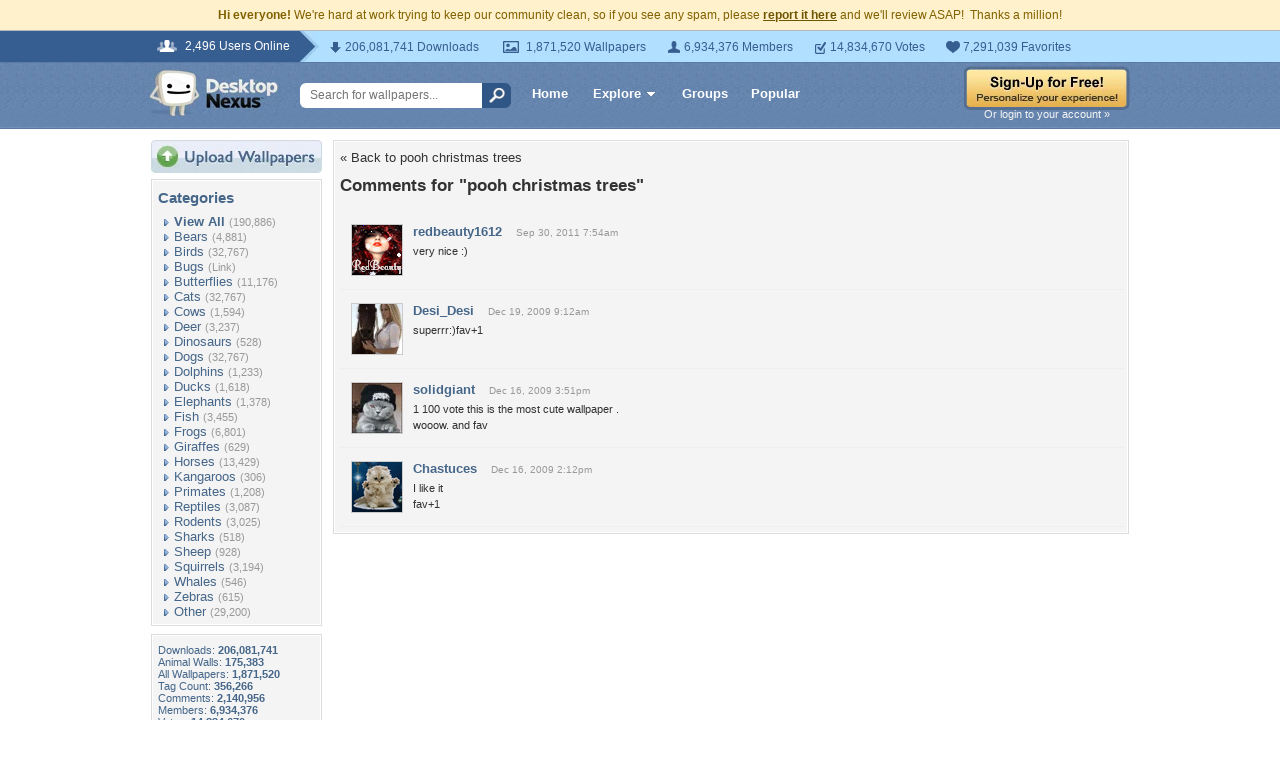

--- FILE ---
content_type: text/html; charset=utf-8
request_url: https://www.google.com/recaptcha/api2/aframe
body_size: 266
content:
<!DOCTYPE HTML><html><head><meta http-equiv="content-type" content="text/html; charset=UTF-8"></head><body><script nonce="-qfbI-ziK7wc4x19iZ5siw">/** Anti-fraud and anti-abuse applications only. See google.com/recaptcha */ try{var clients={'sodar':'https://pagead2.googlesyndication.com/pagead/sodar?'};window.addEventListener("message",function(a){try{if(a.source===window.parent){var b=JSON.parse(a.data);var c=clients[b['id']];if(c){var d=document.createElement('img');d.src=c+b['params']+'&rc='+(localStorage.getItem("rc::a")?sessionStorage.getItem("rc::b"):"");window.document.body.appendChild(d);sessionStorage.setItem("rc::e",parseInt(sessionStorage.getItem("rc::e")||0)+1);localStorage.setItem("rc::h",'1769887232281');}}}catch(b){}});window.parent.postMessage("_grecaptcha_ready", "*");}catch(b){}</script></body></html>